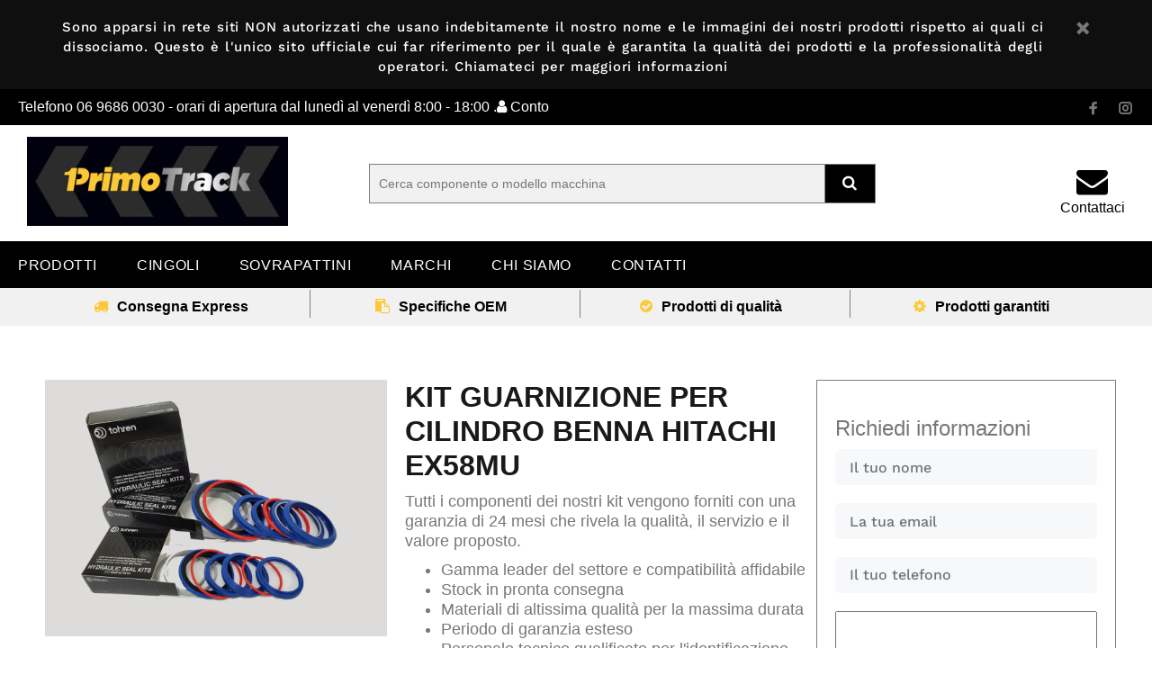

--- FILE ---
content_type: text/html; charset=utf-8
request_url: https://www.primotrack.it/products/kit-guarnizione-per-cilindro-benna-hitachi-ex58mu
body_size: 19042
content:
<!doctype html>
<!--[if IE 9]> <html class="ie9 no-js" lang="it"> <![endif]-->
<!--[if (gt IE 9)|!(IE)]><!--> <html class="no-js" lang="it"> <!--<![endif]-->
<head>
  
  <!-- Basic page needs ================================================== -->
  <meta charset="utf-8">
  <!--[if IE]><meta http-equiv="X-UA-Compatible" content="IE=edge,chrome=1"><![endif]-->
  <meta name="viewport" content="width=device-width,initial-scale=1">
  <meta name="theme-color" content="#fdc938">
  <meta name="keywords" content="Shopify Template" />
  <meta name="author" content="p-themes">
  
  <link rel="stylesheet" href="https://cdnjs.cloudflare.com/ajax/libs/font-awesome/4.7.0/css/font-awesome.min.css">
  
  <link rel="canonical" href="https://www.primotrack.it/products/kit-guarnizione-per-cilindro-benna-hitachi-ex58mu"><link rel="shortcut icon" href="//www.primotrack.it/cdn/shop/files/favicon-32x32_32x32.png?v=1653059298" type="image/png"><!-- Title and description ================================================== --><title>Kit guarnizione per Cilindro benna Hitachi EX58MU
&ndash; PrimoTrack
</title><meta name="description" content="Kit Di Guarnizioni. Tutti i componenti dei nostri kit vengono forniti con una garanzia di 24 mesi che rivela la qualità, il servizio e il valore proposto."><!-- Social meta ================================================== --><!-- /snippets/social-meta-tags.liquid -->
<meta property="og:site_name" content="PrimoTrack">
<meta property="og:url" content="https://www.primotrack.it/products/kit-guarnizione-per-cilindro-benna-hitachi-ex58mu">
<meta property="og:title" content="Kit guarnizione per Cilindro benna Hitachi EX58MU">
<meta property="og:type" content="product">
<meta property="og:description" content="Kit Di Guarnizioni. Tutti i componenti dei nostri kit vengono forniti con una garanzia di 24 mesi che rivela la qualità, il servizio e il valore proposto.">
<meta property="og:image" content="http://www.primotrack.it/cdn/shop/products/Tohren_Seal_Kits_1_33155d48-f63d-4a83-94b5-96a99d565b0a_1200x1200.jpg?v=1664895086">
<meta property="og:image:secure_url" content="https://www.primotrack.it/cdn/shop/products/Tohren_Seal_Kits_1_33155d48-f63d-4a83-94b5-96a99d565b0a_1200x1200.jpg?v=1664895086">
<meta name="twitter:card" content="summary_large_image">
<meta name="twitter:title" content="Kit guarnizione per Cilindro benna Hitachi EX58MU">
<meta name="twitter:description" content="Kit Di Guarnizioni. Tutti i componenti dei nostri kit vengono forniti con una garanzia di 24 mesi che rivela la qualità, il servizio e il valore proposto.">
<!-- Helpers ================================================== -->
  
  
  

  <!-- CSS ================================================== --><link href="https://fonts.googleapis.com/css?family=Hind:100,200,300,400,500,600,700,800,900" rel="stylesheet">
  
  <link href="//www.primotrack.it/cdn/shop/t/9/assets/bootstrap.min.css?v=58221731202380851321652781563" rel="stylesheet" type="text/css" media="all" />
  
  <link href="//www.primotrack.it/cdn/shop/t/9/assets/owl.carousel.min.css?v=106405612012531233011652781583" rel="stylesheet" type="text/css" media="all" /> <link href="//www.primotrack.it/cdn/shop/t/9/assets/theme.css?v=177948924504761589641755852636" rel="stylesheet" type="text/css" media="all" />


<script src="//www.primotrack.it/cdn/shop/t/9/assets/jquery.min.js?v=146653844047132007351652781579"></script>
  
  <script src="//www.primotrack.it/cdn/shop/t/9/assets/bootstrap.min.js?v=135618559580299884151652781564" type="text/javascript"></script> 
  
  
  
  <!-- Header hook for plugins ================================================== -->
  <script>window.performance && window.performance.mark && window.performance.mark('shopify.content_for_header.start');</script><meta name="google-site-verification" content="OnMdmsUFdO1_39f6KPisVxLcMV875eSDvS_0aY4j2Q8">
<meta id="shopify-digital-wallet" name="shopify-digital-wallet" content="/27442937965/digital_wallets/dialog">
<meta name="shopify-checkout-api-token" content="d9d6a2b963c7d65d97d1c520180d2749">
<meta id="in-context-paypal-metadata" data-shop-id="27442937965" data-venmo-supported="false" data-environment="production" data-locale="it_IT" data-paypal-v4="true" data-currency="EUR">
<link rel="alternate" type="application/json+oembed" href="https://www.primotrack.it/products/kit-guarnizione-per-cilindro-benna-hitachi-ex58mu.oembed">
<script async="async" src="/checkouts/internal/preloads.js?locale=it-IT"></script>
<script id="shopify-features" type="application/json">{"accessToken":"d9d6a2b963c7d65d97d1c520180d2749","betas":["rich-media-storefront-analytics"],"domain":"www.primotrack.it","predictiveSearch":true,"shopId":27442937965,"locale":"it"}</script>
<script>var Shopify = Shopify || {};
Shopify.shop = "primotrack.myshopify.com";
Shopify.locale = "it";
Shopify.currency = {"active":"EUR","rate":"1.0"};
Shopify.country = "IT";
Shopify.theme = {"name":"Enquire Only w\/Re-skin","id":122104021101,"schema_name":"Wokiee","schema_version":"1.6.0","theme_store_id":null,"role":"main"};
Shopify.theme.handle = "null";
Shopify.theme.style = {"id":null,"handle":null};
Shopify.cdnHost = "www.primotrack.it/cdn";
Shopify.routes = Shopify.routes || {};
Shopify.routes.root = "/";</script>
<script type="module">!function(o){(o.Shopify=o.Shopify||{}).modules=!0}(window);</script>
<script>!function(o){function n(){var o=[];function n(){o.push(Array.prototype.slice.apply(arguments))}return n.q=o,n}var t=o.Shopify=o.Shopify||{};t.loadFeatures=n(),t.autoloadFeatures=n()}(window);</script>
<script id="shop-js-analytics" type="application/json">{"pageType":"product"}</script>
<script defer="defer" async type="module" src="//www.primotrack.it/cdn/shopifycloud/shop-js/modules/v2/client.init-shop-cart-sync_dvfQaB1V.it.esm.js"></script>
<script defer="defer" async type="module" src="//www.primotrack.it/cdn/shopifycloud/shop-js/modules/v2/chunk.common_BW-OJwDu.esm.js"></script>
<script defer="defer" async type="module" src="//www.primotrack.it/cdn/shopifycloud/shop-js/modules/v2/chunk.modal_CX4jaIRf.esm.js"></script>
<script type="module">
  await import("//www.primotrack.it/cdn/shopifycloud/shop-js/modules/v2/client.init-shop-cart-sync_dvfQaB1V.it.esm.js");
await import("//www.primotrack.it/cdn/shopifycloud/shop-js/modules/v2/chunk.common_BW-OJwDu.esm.js");
await import("//www.primotrack.it/cdn/shopifycloud/shop-js/modules/v2/chunk.modal_CX4jaIRf.esm.js");

  window.Shopify.SignInWithShop?.initShopCartSync?.({"fedCMEnabled":true,"windoidEnabled":true});

</script>
<script>(function() {
  var isLoaded = false;
  function asyncLoad() {
    if (isLoaded) return;
    isLoaded = true;
    var urls = ["\/\/code.tidio.co\/bmwnsetoohhoqyrp9jpa7sbpne4scrwn.js?shop=primotrack.myshopify.com","\/\/cdn.secomapp.com\/promotionpopup\/cdn\/allshops\/primotrack\/1585575885.js?shop=primotrack.myshopify.com","https:\/\/l.getsitecontrol.com\/zwxp9257.js?shop=primotrack.myshopify.com"];
    for (var i = 0; i < urls.length; i++) {
      var s = document.createElement('script');
      s.type = 'text/javascript';
      s.async = true;
      s.src = urls[i];
      var x = document.getElementsByTagName('script')[0];
      x.parentNode.insertBefore(s, x);
    }
  };
  if(window.attachEvent) {
    window.attachEvent('onload', asyncLoad);
  } else {
    window.addEventListener('load', asyncLoad, false);
  }
})();</script>
<script id="__st">var __st={"a":27442937965,"offset":3600,"reqid":"16d00871-2568-40a1-9b5d-e198b0784edd-1769380263","pageurl":"www.primotrack.it\/products\/kit-guarnizione-per-cilindro-benna-hitachi-ex58mu","u":"a20fed1cf953","p":"product","rtyp":"product","rid":6893447512173};</script>
<script>window.ShopifyPaypalV4VisibilityTracking = true;</script>
<script id="captcha-bootstrap">!function(){'use strict';const t='contact',e='account',n='new_comment',o=[[t,t],['blogs',n],['comments',n],[t,'customer']],c=[[e,'customer_login'],[e,'guest_login'],[e,'recover_customer_password'],[e,'create_customer']],r=t=>t.map((([t,e])=>`form[action*='/${t}']:not([data-nocaptcha='true']) input[name='form_type'][value='${e}']`)).join(','),a=t=>()=>t?[...document.querySelectorAll(t)].map((t=>t.form)):[];function s(){const t=[...o],e=r(t);return a(e)}const i='password',u='form_key',d=['recaptcha-v3-token','g-recaptcha-response','h-captcha-response',i],f=()=>{try{return window.sessionStorage}catch{return}},m='__shopify_v',_=t=>t.elements[u];function p(t,e,n=!1){try{const o=window.sessionStorage,c=JSON.parse(o.getItem(e)),{data:r}=function(t){const{data:e,action:n}=t;return t[m]||n?{data:e,action:n}:{data:t,action:n}}(c);for(const[e,n]of Object.entries(r))t.elements[e]&&(t.elements[e].value=n);n&&o.removeItem(e)}catch(o){console.error('form repopulation failed',{error:o})}}const l='form_type',E='cptcha';function T(t){t.dataset[E]=!0}const w=window,h=w.document,L='Shopify',v='ce_forms',y='captcha';let A=!1;((t,e)=>{const n=(g='f06e6c50-85a8-45c8-87d0-21a2b65856fe',I='https://cdn.shopify.com/shopifycloud/storefront-forms-hcaptcha/ce_storefront_forms_captcha_hcaptcha.v1.5.2.iife.js',D={infoText:'Protetto da hCaptcha',privacyText:'Privacy',termsText:'Termini'},(t,e,n)=>{const o=w[L][v],c=o.bindForm;if(c)return c(t,g,e,D).then(n);var r;o.q.push([[t,g,e,D],n]),r=I,A||(h.body.append(Object.assign(h.createElement('script'),{id:'captcha-provider',async:!0,src:r})),A=!0)});var g,I,D;w[L]=w[L]||{},w[L][v]=w[L][v]||{},w[L][v].q=[],w[L][y]=w[L][y]||{},w[L][y].protect=function(t,e){n(t,void 0,e),T(t)},Object.freeze(w[L][y]),function(t,e,n,w,h,L){const[v,y,A,g]=function(t,e,n){const i=e?o:[],u=t?c:[],d=[...i,...u],f=r(d),m=r(i),_=r(d.filter((([t,e])=>n.includes(e))));return[a(f),a(m),a(_),s()]}(w,h,L),I=t=>{const e=t.target;return e instanceof HTMLFormElement?e:e&&e.form},D=t=>v().includes(t);t.addEventListener('submit',(t=>{const e=I(t);if(!e)return;const n=D(e)&&!e.dataset.hcaptchaBound&&!e.dataset.recaptchaBound,o=_(e),c=g().includes(e)&&(!o||!o.value);(n||c)&&t.preventDefault(),c&&!n&&(function(t){try{if(!f())return;!function(t){const e=f();if(!e)return;const n=_(t);if(!n)return;const o=n.value;o&&e.removeItem(o)}(t);const e=Array.from(Array(32),(()=>Math.random().toString(36)[2])).join('');!function(t,e){_(t)||t.append(Object.assign(document.createElement('input'),{type:'hidden',name:u})),t.elements[u].value=e}(t,e),function(t,e){const n=f();if(!n)return;const o=[...t.querySelectorAll(`input[type='${i}']`)].map((({name:t})=>t)),c=[...d,...o],r={};for(const[a,s]of new FormData(t).entries())c.includes(a)||(r[a]=s);n.setItem(e,JSON.stringify({[m]:1,action:t.action,data:r}))}(t,e)}catch(e){console.error('failed to persist form',e)}}(e),e.submit())}));const S=(t,e)=>{t&&!t.dataset[E]&&(n(t,e.some((e=>e===t))),T(t))};for(const o of['focusin','change'])t.addEventListener(o,(t=>{const e=I(t);D(e)&&S(e,y())}));const B=e.get('form_key'),M=e.get(l),P=B&&M;t.addEventListener('DOMContentLoaded',(()=>{const t=y();if(P)for(const e of t)e.elements[l].value===M&&p(e,B);[...new Set([...A(),...v().filter((t=>'true'===t.dataset.shopifyCaptcha))])].forEach((e=>S(e,t)))}))}(h,new URLSearchParams(w.location.search),n,t,e,['guest_login'])})(!0,!0)}();</script>
<script integrity="sha256-4kQ18oKyAcykRKYeNunJcIwy7WH5gtpwJnB7kiuLZ1E=" data-source-attribution="shopify.loadfeatures" defer="defer" src="//www.primotrack.it/cdn/shopifycloud/storefront/assets/storefront/load_feature-a0a9edcb.js" crossorigin="anonymous"></script>
<script data-source-attribution="shopify.dynamic_checkout.dynamic.init">var Shopify=Shopify||{};Shopify.PaymentButton=Shopify.PaymentButton||{isStorefrontPortableWallets:!0,init:function(){window.Shopify.PaymentButton.init=function(){};var t=document.createElement("script");t.src="https://www.primotrack.it/cdn/shopifycloud/portable-wallets/latest/portable-wallets.it.js",t.type="module",document.head.appendChild(t)}};
</script>
<script data-source-attribution="shopify.dynamic_checkout.buyer_consent">
  function portableWalletsHideBuyerConsent(e){var t=document.getElementById("shopify-buyer-consent"),n=document.getElementById("shopify-subscription-policy-button");t&&n&&(t.classList.add("hidden"),t.setAttribute("aria-hidden","true"),n.removeEventListener("click",e))}function portableWalletsShowBuyerConsent(e){var t=document.getElementById("shopify-buyer-consent"),n=document.getElementById("shopify-subscription-policy-button");t&&n&&(t.classList.remove("hidden"),t.removeAttribute("aria-hidden"),n.addEventListener("click",e))}window.Shopify?.PaymentButton&&(window.Shopify.PaymentButton.hideBuyerConsent=portableWalletsHideBuyerConsent,window.Shopify.PaymentButton.showBuyerConsent=portableWalletsShowBuyerConsent);
</script>
<script data-source-attribution="shopify.dynamic_checkout.cart.bootstrap">document.addEventListener("DOMContentLoaded",(function(){function t(){return document.querySelector("shopify-accelerated-checkout-cart, shopify-accelerated-checkout")}if(t())Shopify.PaymentButton.init();else{new MutationObserver((function(e,n){t()&&(Shopify.PaymentButton.init(),n.disconnect())})).observe(document.body,{childList:!0,subtree:!0})}}));
</script>
<link id="shopify-accelerated-checkout-styles" rel="stylesheet" media="screen" href="https://www.primotrack.it/cdn/shopifycloud/portable-wallets/latest/accelerated-checkout-backwards-compat.css" crossorigin="anonymous">
<style id="shopify-accelerated-checkout-cart">
        #shopify-buyer-consent {
  margin-top: 1em;
  display: inline-block;
  width: 100%;
}

#shopify-buyer-consent.hidden {
  display: none;
}

#shopify-subscription-policy-button {
  background: none;
  border: none;
  padding: 0;
  text-decoration: underline;
  font-size: inherit;
  cursor: pointer;
}

#shopify-subscription-policy-button::before {
  box-shadow: none;
}

      </style>
<link rel="stylesheet" media="screen" href="//www.primotrack.it/cdn/shop/t/9/compiled_assets/styles.css?v=2680">
<script id="sections-script" data-sections="promo-fixed" defer="defer" src="//www.primotrack.it/cdn/shop/t/9/compiled_assets/scripts.js?v=2680"></script>
<script>window.performance && window.performance.mark && window.performance.mark('shopify.content_for_header.end');</script>
  <!-- /Header hook for plugins ================================================== --><style>
    [data-rating="0.0"]{
      display:none !important;
    }
  </style><!-- Global site tag (gtag.js) - Google Ads: 670249054 -->
<script async src="https://www.googletagmanager.com/gtag/js?id=AW-670249054"></script>
<script>
  window.dataLayer = window.dataLayer || [];
  function gtag(){dataLayer.push(arguments);}
  gtag('js', new Date());

  gtag('config', 'AW-670249054');
</script>

<link rel="stylesheet" href="//www.primotrack.it/cdn/shop/t/9/assets/sca-pp.css?v=26248894406678077071652781591">
 <script>
  
	SCAPPLive = {};
  
  SCAPPShop = {};
    
  </script>
<script src="//www.primotrack.it/cdn/shop/t/9/assets/sca-pp-initial.js?v=153955355795666339561652781591" type="text/javascript"></script>
   
<!-- BEGIN app block: shopify://apps/consentmo-gdpr/blocks/gdpr_cookie_consent/4fbe573f-a377-4fea-9801-3ee0858cae41 -->


<!-- END app block --><script src="https://cdn.shopify.com/extensions/019be9e8-7389-72d2-90ad-753cce315171/consentmo-gdpr-595/assets/consentmo_cookie_consent.js" type="text/javascript" defer="defer"></script>
<link href="https://monorail-edge.shopifysvc.com" rel="dns-prefetch">
<script>(function(){if ("sendBeacon" in navigator && "performance" in window) {try {var session_token_from_headers = performance.getEntriesByType('navigation')[0].serverTiming.find(x => x.name == '_s').description;} catch {var session_token_from_headers = undefined;}var session_cookie_matches = document.cookie.match(/_shopify_s=([^;]*)/);var session_token_from_cookie = session_cookie_matches && session_cookie_matches.length === 2 ? session_cookie_matches[1] : "";var session_token = session_token_from_headers || session_token_from_cookie || "";function handle_abandonment_event(e) {var entries = performance.getEntries().filter(function(entry) {return /monorail-edge.shopifysvc.com/.test(entry.name);});if (!window.abandonment_tracked && entries.length === 0) {window.abandonment_tracked = true;var currentMs = Date.now();var navigation_start = performance.timing.navigationStart;var payload = {shop_id: 27442937965,url: window.location.href,navigation_start,duration: currentMs - navigation_start,session_token,page_type: "product"};window.navigator.sendBeacon("https://monorail-edge.shopifysvc.com/v1/produce", JSON.stringify({schema_id: "online_store_buyer_site_abandonment/1.1",payload: payload,metadata: {event_created_at_ms: currentMs,event_sent_at_ms: currentMs}}));}}window.addEventListener('pagehide', handle_abandonment_event);}}());</script>
<script id="web-pixels-manager-setup">(function e(e,d,r,n,o){if(void 0===o&&(o={}),!Boolean(null===(a=null===(i=window.Shopify)||void 0===i?void 0:i.analytics)||void 0===a?void 0:a.replayQueue)){var i,a;window.Shopify=window.Shopify||{};var t=window.Shopify;t.analytics=t.analytics||{};var s=t.analytics;s.replayQueue=[],s.publish=function(e,d,r){return s.replayQueue.push([e,d,r]),!0};try{self.performance.mark("wpm:start")}catch(e){}var l=function(){var e={modern:/Edge?\/(1{2}[4-9]|1[2-9]\d|[2-9]\d{2}|\d{4,})\.\d+(\.\d+|)|Firefox\/(1{2}[4-9]|1[2-9]\d|[2-9]\d{2}|\d{4,})\.\d+(\.\d+|)|Chrom(ium|e)\/(9{2}|\d{3,})\.\d+(\.\d+|)|(Maci|X1{2}).+ Version\/(15\.\d+|(1[6-9]|[2-9]\d|\d{3,})\.\d+)([,.]\d+|)( \(\w+\)|)( Mobile\/\w+|) Safari\/|Chrome.+OPR\/(9{2}|\d{3,})\.\d+\.\d+|(CPU[ +]OS|iPhone[ +]OS|CPU[ +]iPhone|CPU IPhone OS|CPU iPad OS)[ +]+(15[._]\d+|(1[6-9]|[2-9]\d|\d{3,})[._]\d+)([._]\d+|)|Android:?[ /-](13[3-9]|1[4-9]\d|[2-9]\d{2}|\d{4,})(\.\d+|)(\.\d+|)|Android.+Firefox\/(13[5-9]|1[4-9]\d|[2-9]\d{2}|\d{4,})\.\d+(\.\d+|)|Android.+Chrom(ium|e)\/(13[3-9]|1[4-9]\d|[2-9]\d{2}|\d{4,})\.\d+(\.\d+|)|SamsungBrowser\/([2-9]\d|\d{3,})\.\d+/,legacy:/Edge?\/(1[6-9]|[2-9]\d|\d{3,})\.\d+(\.\d+|)|Firefox\/(5[4-9]|[6-9]\d|\d{3,})\.\d+(\.\d+|)|Chrom(ium|e)\/(5[1-9]|[6-9]\d|\d{3,})\.\d+(\.\d+|)([\d.]+$|.*Safari\/(?![\d.]+ Edge\/[\d.]+$))|(Maci|X1{2}).+ Version\/(10\.\d+|(1[1-9]|[2-9]\d|\d{3,})\.\d+)([,.]\d+|)( \(\w+\)|)( Mobile\/\w+|) Safari\/|Chrome.+OPR\/(3[89]|[4-9]\d|\d{3,})\.\d+\.\d+|(CPU[ +]OS|iPhone[ +]OS|CPU[ +]iPhone|CPU IPhone OS|CPU iPad OS)[ +]+(10[._]\d+|(1[1-9]|[2-9]\d|\d{3,})[._]\d+)([._]\d+|)|Android:?[ /-](13[3-9]|1[4-9]\d|[2-9]\d{2}|\d{4,})(\.\d+|)(\.\d+|)|Mobile Safari.+OPR\/([89]\d|\d{3,})\.\d+\.\d+|Android.+Firefox\/(13[5-9]|1[4-9]\d|[2-9]\d{2}|\d{4,})\.\d+(\.\d+|)|Android.+Chrom(ium|e)\/(13[3-9]|1[4-9]\d|[2-9]\d{2}|\d{4,})\.\d+(\.\d+|)|Android.+(UC? ?Browser|UCWEB|U3)[ /]?(15\.([5-9]|\d{2,})|(1[6-9]|[2-9]\d|\d{3,})\.\d+)\.\d+|SamsungBrowser\/(5\.\d+|([6-9]|\d{2,})\.\d+)|Android.+MQ{2}Browser\/(14(\.(9|\d{2,})|)|(1[5-9]|[2-9]\d|\d{3,})(\.\d+|))(\.\d+|)|K[Aa][Ii]OS\/(3\.\d+|([4-9]|\d{2,})\.\d+)(\.\d+|)/},d=e.modern,r=e.legacy,n=navigator.userAgent;return n.match(d)?"modern":n.match(r)?"legacy":"unknown"}(),u="modern"===l?"modern":"legacy",c=(null!=n?n:{modern:"",legacy:""})[u],f=function(e){return[e.baseUrl,"/wpm","/b",e.hashVersion,"modern"===e.buildTarget?"m":"l",".js"].join("")}({baseUrl:d,hashVersion:r,buildTarget:u}),m=function(e){var d=e.version,r=e.bundleTarget,n=e.surface,o=e.pageUrl,i=e.monorailEndpoint;return{emit:function(e){var a=e.status,t=e.errorMsg,s=(new Date).getTime(),l=JSON.stringify({metadata:{event_sent_at_ms:s},events:[{schema_id:"web_pixels_manager_load/3.1",payload:{version:d,bundle_target:r,page_url:o,status:a,surface:n,error_msg:t},metadata:{event_created_at_ms:s}}]});if(!i)return console&&console.warn&&console.warn("[Web Pixels Manager] No Monorail endpoint provided, skipping logging."),!1;try{return self.navigator.sendBeacon.bind(self.navigator)(i,l)}catch(e){}var u=new XMLHttpRequest;try{return u.open("POST",i,!0),u.setRequestHeader("Content-Type","text/plain"),u.send(l),!0}catch(e){return console&&console.warn&&console.warn("[Web Pixels Manager] Got an unhandled error while logging to Monorail."),!1}}}}({version:r,bundleTarget:l,surface:e.surface,pageUrl:self.location.href,monorailEndpoint:e.monorailEndpoint});try{o.browserTarget=l,function(e){var d=e.src,r=e.async,n=void 0===r||r,o=e.onload,i=e.onerror,a=e.sri,t=e.scriptDataAttributes,s=void 0===t?{}:t,l=document.createElement("script"),u=document.querySelector("head"),c=document.querySelector("body");if(l.async=n,l.src=d,a&&(l.integrity=a,l.crossOrigin="anonymous"),s)for(var f in s)if(Object.prototype.hasOwnProperty.call(s,f))try{l.dataset[f]=s[f]}catch(e){}if(o&&l.addEventListener("load",o),i&&l.addEventListener("error",i),u)u.appendChild(l);else{if(!c)throw new Error("Did not find a head or body element to append the script");c.appendChild(l)}}({src:f,async:!0,onload:function(){if(!function(){var e,d;return Boolean(null===(d=null===(e=window.Shopify)||void 0===e?void 0:e.analytics)||void 0===d?void 0:d.initialized)}()){var d=window.webPixelsManager.init(e)||void 0;if(d){var r=window.Shopify.analytics;r.replayQueue.forEach((function(e){var r=e[0],n=e[1],o=e[2];d.publishCustomEvent(r,n,o)})),r.replayQueue=[],r.publish=d.publishCustomEvent,r.visitor=d.visitor,r.initialized=!0}}},onerror:function(){return m.emit({status:"failed",errorMsg:"".concat(f," has failed to load")})},sri:function(e){var d=/^sha384-[A-Za-z0-9+/=]+$/;return"string"==typeof e&&d.test(e)}(c)?c:"",scriptDataAttributes:o}),m.emit({status:"loading"})}catch(e){m.emit({status:"failed",errorMsg:(null==e?void 0:e.message)||"Unknown error"})}}})({shopId: 27442937965,storefrontBaseUrl: "https://www.primotrack.it",extensionsBaseUrl: "https://extensions.shopifycdn.com/cdn/shopifycloud/web-pixels-manager",monorailEndpoint: "https://monorail-edge.shopifysvc.com/unstable/produce_batch",surface: "storefront-renderer",enabledBetaFlags: ["2dca8a86"],webPixelsConfigList: [{"id":"1070793034","configuration":"{\"config\":\"{\\\"google_tag_ids\\\":[\\\"GT-573C4T5\\\"],\\\"target_country\\\":\\\"IT\\\",\\\"gtag_events\\\":[{\\\"type\\\":\\\"view_item\\\",\\\"action_label\\\":\\\"MC-Q70MXM5Q3J\\\"},{\\\"type\\\":\\\"purchase\\\",\\\"action_label\\\":\\\"MC-Q70MXM5Q3J\\\"},{\\\"type\\\":\\\"page_view\\\",\\\"action_label\\\":\\\"MC-Q70MXM5Q3J\\\"}],\\\"enable_monitoring_mode\\\":false}\"}","eventPayloadVersion":"v1","runtimeContext":"OPEN","scriptVersion":"b2a88bafab3e21179ed38636efcd8a93","type":"APP","apiClientId":1780363,"privacyPurposes":[],"dataSharingAdjustments":{"protectedCustomerApprovalScopes":["read_customer_address","read_customer_email","read_customer_name","read_customer_personal_data","read_customer_phone"]}},{"id":"152731978","eventPayloadVersion":"v1","runtimeContext":"LAX","scriptVersion":"1","type":"CUSTOM","privacyPurposes":["MARKETING"],"name":"Meta pixel (migrated)"},{"id":"181764426","eventPayloadVersion":"v1","runtimeContext":"LAX","scriptVersion":"1","type":"CUSTOM","privacyPurposes":["ANALYTICS"],"name":"Google Analytics tag (migrated)"},{"id":"shopify-app-pixel","configuration":"{}","eventPayloadVersion":"v1","runtimeContext":"STRICT","scriptVersion":"0450","apiClientId":"shopify-pixel","type":"APP","privacyPurposes":["ANALYTICS","MARKETING"]},{"id":"shopify-custom-pixel","eventPayloadVersion":"v1","runtimeContext":"LAX","scriptVersion":"0450","apiClientId":"shopify-pixel","type":"CUSTOM","privacyPurposes":["ANALYTICS","MARKETING"]}],isMerchantRequest: false,initData: {"shop":{"name":"PrimoTrack","paymentSettings":{"currencyCode":"EUR"},"myshopifyDomain":"primotrack.myshopify.com","countryCode":"IT","storefrontUrl":"https:\/\/www.primotrack.it"},"customer":null,"cart":null,"checkout":null,"productVariants":[{"price":{"amount":0.0,"currencyCode":"EUR"},"product":{"title":"Kit guarnizione per Cilindro benna Hitachi EX58MU","vendor":"PrimoTrack","id":"6893447512173","untranslatedTitle":"Kit guarnizione per Cilindro benna Hitachi EX58MU","url":"\/products\/kit-guarnizione-per-cilindro-benna-hitachi-ex58mu","type":"Kit Di Guarnizioni"},"id":"40337382375533","image":{"src":"\/\/www.primotrack.it\/cdn\/shop\/products\/Tohren_Seal_Kits_1_33155d48-f63d-4a83-94b5-96a99d565b0a.jpg?v=1664895086"},"sku":"","title":"Default Title","untranslatedTitle":"Default Title"}],"purchasingCompany":null},},"https://www.primotrack.it/cdn","fcfee988w5aeb613cpc8e4bc33m6693e112",{"modern":"","legacy":""},{"shopId":"27442937965","storefrontBaseUrl":"https:\/\/www.primotrack.it","extensionBaseUrl":"https:\/\/extensions.shopifycdn.com\/cdn\/shopifycloud\/web-pixels-manager","surface":"storefront-renderer","enabledBetaFlags":"[\"2dca8a86\"]","isMerchantRequest":"false","hashVersion":"fcfee988w5aeb613cpc8e4bc33m6693e112","publish":"custom","events":"[[\"page_viewed\",{}],[\"product_viewed\",{\"productVariant\":{\"price\":{\"amount\":0.0,\"currencyCode\":\"EUR\"},\"product\":{\"title\":\"Kit guarnizione per Cilindro benna Hitachi EX58MU\",\"vendor\":\"PrimoTrack\",\"id\":\"6893447512173\",\"untranslatedTitle\":\"Kit guarnizione per Cilindro benna Hitachi EX58MU\",\"url\":\"\/products\/kit-guarnizione-per-cilindro-benna-hitachi-ex58mu\",\"type\":\"Kit Di Guarnizioni\"},\"id\":\"40337382375533\",\"image\":{\"src\":\"\/\/www.primotrack.it\/cdn\/shop\/products\/Tohren_Seal_Kits_1_33155d48-f63d-4a83-94b5-96a99d565b0a.jpg?v=1664895086\"},\"sku\":\"\",\"title\":\"Default Title\",\"untranslatedTitle\":\"Default Title\"}}]]"});</script><script>
  window.ShopifyAnalytics = window.ShopifyAnalytics || {};
  window.ShopifyAnalytics.meta = window.ShopifyAnalytics.meta || {};
  window.ShopifyAnalytics.meta.currency = 'EUR';
  var meta = {"product":{"id":6893447512173,"gid":"gid:\/\/shopify\/Product\/6893447512173","vendor":"PrimoTrack","type":"Kit Di Guarnizioni","handle":"kit-guarnizione-per-cilindro-benna-hitachi-ex58mu","variants":[{"id":40337382375533,"price":0,"name":"Kit guarnizione per Cilindro benna Hitachi EX58MU","public_title":null,"sku":""}],"remote":false},"page":{"pageType":"product","resourceType":"product","resourceId":6893447512173,"requestId":"16d00871-2568-40a1-9b5d-e198b0784edd-1769380263"}};
  for (var attr in meta) {
    window.ShopifyAnalytics.meta[attr] = meta[attr];
  }
</script>
<script class="analytics">
  (function () {
    var customDocumentWrite = function(content) {
      var jquery = null;

      if (window.jQuery) {
        jquery = window.jQuery;
      } else if (window.Checkout && window.Checkout.$) {
        jquery = window.Checkout.$;
      }

      if (jquery) {
        jquery('body').append(content);
      }
    };

    var hasLoggedConversion = function(token) {
      if (token) {
        return document.cookie.indexOf('loggedConversion=' + token) !== -1;
      }
      return false;
    }

    var setCookieIfConversion = function(token) {
      if (token) {
        var twoMonthsFromNow = new Date(Date.now());
        twoMonthsFromNow.setMonth(twoMonthsFromNow.getMonth() + 2);

        document.cookie = 'loggedConversion=' + token + '; expires=' + twoMonthsFromNow;
      }
    }

    var trekkie = window.ShopifyAnalytics.lib = window.trekkie = window.trekkie || [];
    if (trekkie.integrations) {
      return;
    }
    trekkie.methods = [
      'identify',
      'page',
      'ready',
      'track',
      'trackForm',
      'trackLink'
    ];
    trekkie.factory = function(method) {
      return function() {
        var args = Array.prototype.slice.call(arguments);
        args.unshift(method);
        trekkie.push(args);
        return trekkie;
      };
    };
    for (var i = 0; i < trekkie.methods.length; i++) {
      var key = trekkie.methods[i];
      trekkie[key] = trekkie.factory(key);
    }
    trekkie.load = function(config) {
      trekkie.config = config || {};
      trekkie.config.initialDocumentCookie = document.cookie;
      var first = document.getElementsByTagName('script')[0];
      var script = document.createElement('script');
      script.type = 'text/javascript';
      script.onerror = function(e) {
        var scriptFallback = document.createElement('script');
        scriptFallback.type = 'text/javascript';
        scriptFallback.onerror = function(error) {
                var Monorail = {
      produce: function produce(monorailDomain, schemaId, payload) {
        var currentMs = new Date().getTime();
        var event = {
          schema_id: schemaId,
          payload: payload,
          metadata: {
            event_created_at_ms: currentMs,
            event_sent_at_ms: currentMs
          }
        };
        return Monorail.sendRequest("https://" + monorailDomain + "/v1/produce", JSON.stringify(event));
      },
      sendRequest: function sendRequest(endpointUrl, payload) {
        // Try the sendBeacon API
        if (window && window.navigator && typeof window.navigator.sendBeacon === 'function' && typeof window.Blob === 'function' && !Monorail.isIos12()) {
          var blobData = new window.Blob([payload], {
            type: 'text/plain'
          });

          if (window.navigator.sendBeacon(endpointUrl, blobData)) {
            return true;
          } // sendBeacon was not successful

        } // XHR beacon

        var xhr = new XMLHttpRequest();

        try {
          xhr.open('POST', endpointUrl);
          xhr.setRequestHeader('Content-Type', 'text/plain');
          xhr.send(payload);
        } catch (e) {
          console.log(e);
        }

        return false;
      },
      isIos12: function isIos12() {
        return window.navigator.userAgent.lastIndexOf('iPhone; CPU iPhone OS 12_') !== -1 || window.navigator.userAgent.lastIndexOf('iPad; CPU OS 12_') !== -1;
      }
    };
    Monorail.produce('monorail-edge.shopifysvc.com',
      'trekkie_storefront_load_errors/1.1',
      {shop_id: 27442937965,
      theme_id: 122104021101,
      app_name: "storefront",
      context_url: window.location.href,
      source_url: "//www.primotrack.it/cdn/s/trekkie.storefront.8d95595f799fbf7e1d32231b9a28fd43b70c67d3.min.js"});

        };
        scriptFallback.async = true;
        scriptFallback.src = '//www.primotrack.it/cdn/s/trekkie.storefront.8d95595f799fbf7e1d32231b9a28fd43b70c67d3.min.js';
        first.parentNode.insertBefore(scriptFallback, first);
      };
      script.async = true;
      script.src = '//www.primotrack.it/cdn/s/trekkie.storefront.8d95595f799fbf7e1d32231b9a28fd43b70c67d3.min.js';
      first.parentNode.insertBefore(script, first);
    };
    trekkie.load(
      {"Trekkie":{"appName":"storefront","development":false,"defaultAttributes":{"shopId":27442937965,"isMerchantRequest":null,"themeId":122104021101,"themeCityHash":"8171719979223350630","contentLanguage":"it","currency":"EUR","eventMetadataId":"75f4094e-d376-41e3-a217-617bd458078c"},"isServerSideCookieWritingEnabled":true,"monorailRegion":"shop_domain","enabledBetaFlags":["65f19447"]},"Session Attribution":{},"S2S":{"facebookCapiEnabled":false,"source":"trekkie-storefront-renderer","apiClientId":580111}}
    );

    var loaded = false;
    trekkie.ready(function() {
      if (loaded) return;
      loaded = true;

      window.ShopifyAnalytics.lib = window.trekkie;

      var originalDocumentWrite = document.write;
      document.write = customDocumentWrite;
      try { window.ShopifyAnalytics.merchantGoogleAnalytics.call(this); } catch(error) {};
      document.write = originalDocumentWrite;

      window.ShopifyAnalytics.lib.page(null,{"pageType":"product","resourceType":"product","resourceId":6893447512173,"requestId":"16d00871-2568-40a1-9b5d-e198b0784edd-1769380263","shopifyEmitted":true});

      var match = window.location.pathname.match(/checkouts\/(.+)\/(thank_you|post_purchase)/)
      var token = match? match[1]: undefined;
      if (!hasLoggedConversion(token)) {
        setCookieIfConversion(token);
        window.ShopifyAnalytics.lib.track("Viewed Product",{"currency":"EUR","variantId":40337382375533,"productId":6893447512173,"productGid":"gid:\/\/shopify\/Product\/6893447512173","name":"Kit guarnizione per Cilindro benna Hitachi EX58MU","price":"0.00","sku":"","brand":"PrimoTrack","variant":null,"category":"Kit Di Guarnizioni","nonInteraction":true,"remote":false},undefined,undefined,{"shopifyEmitted":true});
      window.ShopifyAnalytics.lib.track("monorail:\/\/trekkie_storefront_viewed_product\/1.1",{"currency":"EUR","variantId":40337382375533,"productId":6893447512173,"productGid":"gid:\/\/shopify\/Product\/6893447512173","name":"Kit guarnizione per Cilindro benna Hitachi EX58MU","price":"0.00","sku":"","brand":"PrimoTrack","variant":null,"category":"Kit Di Guarnizioni","nonInteraction":true,"remote":false,"referer":"https:\/\/www.primotrack.it\/products\/kit-guarnizione-per-cilindro-benna-hitachi-ex58mu"});
      }
    });


        var eventsListenerScript = document.createElement('script');
        eventsListenerScript.async = true;
        eventsListenerScript.src = "//www.primotrack.it/cdn/shopifycloud/storefront/assets/shop_events_listener-3da45d37.js";
        document.getElementsByTagName('head')[0].appendChild(eventsListenerScript);

})();</script>
  <script>
  if (!window.ga || (window.ga && typeof window.ga !== 'function')) {
    window.ga = function ga() {
      (window.ga.q = window.ga.q || []).push(arguments);
      if (window.Shopify && window.Shopify.analytics && typeof window.Shopify.analytics.publish === 'function') {
        window.Shopify.analytics.publish("ga_stub_called", {}, {sendTo: "google_osp_migration"});
      }
      console.error("Shopify's Google Analytics stub called with:", Array.from(arguments), "\nSee https://help.shopify.com/manual/promoting-marketing/pixels/pixel-migration#google for more information.");
    };
    if (window.Shopify && window.Shopify.analytics && typeof window.Shopify.analytics.publish === 'function') {
      window.Shopify.analytics.publish("ga_stub_initialized", {}, {sendTo: "google_osp_migration"});
    }
  }
</script>
<script
  defer
  src="https://www.primotrack.it/cdn/shopifycloud/perf-kit/shopify-perf-kit-3.0.4.min.js"
  data-application="storefront-renderer"
  data-shop-id="27442937965"
  data-render-region="gcp-us-east1"
  data-page-type="product"
  data-theme-instance-id="122104021101"
  data-theme-name="Wokiee"
  data-theme-version="1.6.0"
  data-monorail-region="shop_domain"
  data-resource-timing-sampling-rate="10"
  data-shs="true"
  data-shs-beacon="true"
  data-shs-export-with-fetch="true"
  data-shs-logs-sample-rate="1"
  data-shs-beacon-endpoint="https://www.primotrack.it/api/collect"
></script>
</head>
<body class="pageproduct" ><div id="shopify-section-show-helper" class="shopify-section"></div><div id="loader-wrapper">
  <div id="loader">
    <div class="dot"></div>
    <div class="dot"></div>
    <div class="dot"></div>
    <div class="dot"></div>
    <div class="dot"></div>
    <div class="dot"></div>
    <div class="dot"></div>
  </div>
</div><div id="shopify-section-header-template" class="shopify-section"><nav class="panel-menu mobile-main-menu">
  <ul><li>
      <a href="#">Prodotti</a><ul><li>
          <a href="/pages/cingoli-in-gomma">Cingoli in gomma</a></li><li>
          <a href="/pages/terratrack-plus">Cingoli in gomma TerraTrack Plus</a></li><li>
          <a href="/pages/sovrapattini">Sovrapattini e sopra-suole</a></li><li>
          <a href="/pages/roadliner">Pattini Roadliner</a></li><li>
          <a href="/pages/sovrapattini-in-gomma-clip-on">Sovrapattini in gomma Clip-On</a></li><li>
          <a href="/pages/sovrapattini-bullonabili">Sovrapattini Bullonabili</a></li><li>
          <a href="/pages/sovrapattini-per-frese">Sovrapattini per Frese</a></li><li>
          <a href="/pages/denti-per-frese">Denti per Frese</a></li><li>
          <a href="/pages/motori-di-traslazione">Motoriduttori</a></li><li>
          <a href="/pages/componenti-sottocarro">Componenti sottocarro</a></li><li>
          <a href="/pages/pompe-idrauliche">Pompe idrauliche</a></li><li>
          <a href="/pages/motore-di-rotazione-e-ralla">Motori di rotazione e ralle</a></li><li>
          <a href="/pages/kit-di-guarnizioni-idrauliche">Kit di guarnizioni idrauliche</a></li></ul></li><li>
      <a href="/pages/cingoli-in-gomma">Cingoli</a><ul><li>
          <a href="/pages/cingoli-in-gomma">I cingoli in gomma PrimoTrack</a></li><li>
          <a href="/pages/qtrack">Cingoli in gomma QTrack</a></li><li>
          <a href="/pages/terratrack-plus">Cingoli in gomma TerraTrack Plus</a></li><li>
          <a href="/pages/cingoli-per-minipala">Cingoli per minipala</a></li><li>
          <a href="/pages/misure-del-cingolo">Misure dei Cingoli in gomma</a></li></ul></li><li>
      <a href="/pages/sovrapattini">Sovrapattini</a><ul><li>
          <a href="/pages/sovrapattini">I nostri Sovrapattini</a></li><li>
          <a href="/pages/roadliner">Roadliner</a></li><li>
          <a href="/pages/sovrapattini-in-gomma-clip-on">Sovrapattini Clip-on</a></li><li>
          <a href="/pages/sovrapattini-bullonabili">Sovrapattini Bullonabili</a></li><li>
          <a href="/pages/sovrapattini-per-frese">Sovrapattini per Frese</a></li></ul></li><li>
      <a href="/pages/marchi-1">Marchi</a></li><li>
      <a href="/pages/chi-siamo">Chi siamo</a></li><li>
      <a href="/pages/contatti">Contatti</a></li></ul>
</nav><header class="desctop-menu-large small-header tt-hover-03"><!-- tt-top-panel -->
<div class="tt-top-panel">
  <div class="container">
    <div class="tt-row" style="padding-top:19px;min-height:10px;">
      <div class="tt-description" style="font-size:15px;line-height:22px;font-weight:300;">
        Sono apparsi in rete siti NON autorizzati che usano indebitamente il nostro nome e le immagini dei nostri prodotti rispetto ai quali ci dissociamo. 
Questo è l'unico sito ufficiale cui far riferimento per il quale è garantita la qualità dei prodotti e la professionalità degli operatori. Chiamateci per maggiori informazioni
      </div>
      
      <button class="tt-btn-close" style="top:0px;"></button>
      
    </div>
  </div>
</div><div class="tt-color-scheme-01">
  <div class="container-fluid">
    <div class="tt-header-row tt-top-row">
      <div class="tt-col-left">
        Telefono 06 9686 0030 - orari di apertura dal lunedì al venerdì 8:00 - 18:00 .
      </div>
       <div class="tt-col-right">
        
        <a href="/account/login"><i class="fa fa-user"></i> Conto</a>
        
      </div><div class="tt-col-right ml-auto">
        <ul class="tt-social-icon"><li><a class="icon-g-64" target="_blank" href="https://www.facebook.com/primotracksrl"></a></li><li><a class="icon-g-67" target="_blank" href="https://www.instagram.com/primo_track/"></a></li></ul>
      </div></div>
  </div>
</div><!-- tt-mobile-header -->
<div class="tt-mobile-header">
  <div class="container-fluid">
    <div class="tt-header-row">
      <div class="col-xs-2 cust_mobile-menu">
      <div class="tt-mobile-parent-menu">
        <div class="tt-menu-toggle mainmenumob-js">
          <svg version="1.1" id="Layer_1" xmlns="http://www.w3.org/2000/svg" xmlns:xlink="http://www.w3.org/1999/xlink" x="0px" y="0px"
     viewBox="0 0 22 22" style="enable-background:new 0 0 22 22;" xml:space="preserve">
  <g>
    <path d="M1.8,6.1C1.6,6,1.6,5.8,1.6,5.7c0-0.2,0.1-0.3,0.2-0.4C1.9,5.1,2,5,2.2,5h17.5c0.2,0,0.3,0.1,0.4,0.2
             c0.1,0.1,0.2,0.3,0.2,0.4c0,0.2-0.1,0.3-0.2,0.4c-0.1,0.1-0.3,0.2-0.4,0.2H2.2C2,6.3,1.9,6.2,1.8,6.1z M1.8,11.7
             c-0.1-0.1-0.2-0.3-0.2-0.4c0-0.2,0.1-0.3,0.2-0.4c0.1-0.1,0.3-0.2,0.4-0.2h17.5c0.2,0,0.3,0.1,0.4,0.2c0.1,0.1,0.2,0.3,0.2,0.4
             c0,0.2-0.1,0.3-0.2,0.4c-0.1,0.1-0.3,0.2-0.4,0.2H2.2C2,11.9,1.9,11.8,1.8,11.7z M1.8,17.3c-0.1-0.1-0.2-0.3-0.2-0.4
             c0-0.2,0.1-0.3,0.2-0.4c0.1-0.1,0.3-0.2,0.4-0.2h17.5c0.2,0,0.3,0.1,0.4,0.2c0.1,0.1,0.2,0.3,0.2,0.4c0,0.2-0.1,0.3-0.2,0.4
             c-0.1,0.1-0.3,0.2-0.4,0.2H2.2C2,17.5,1.9,17.5,1.8,17.3z"/>
  </g>
</svg>
        </div>
      </div>
      </div>
      <div class="col-xs-8 HeaderLeftPart">
        <div class="tt-logo-container">
        <a class="tt-logo tt-logo-alignment" href="/"><img src="//www.primotrack.it/cdn/shop/files/PrimotrackMobile_150x.jpg?v=1652782936"
                           srcset="//www.primotrack.it/cdn/shop/files/PrimotrackMobile_150x.jpg?v=1652782936 1x, //www.primotrack.it/cdn/shop/files/PrimotrackMobile_300x.jpg?v=1652782936 2x"
                           alt=""
                           class="tt-retina"></a>
      </div>
      </div>
      <div class="col-xs-2 cust_mobile-menu">
                     <!--[Checkout]-->
                                <div class="Checkout_outer">
                                	<a href="/cart"><i class="fa fa-shopping-basket"></i><span class="cart-total"></span>
                                   <span class="cart-qty" style="right: -20px;">1</span></a>
                                </div>
                                <!--[Checkout]-->  
                  </div>
    </div>
    <div class="col-xs-12">
                            <div class="top_search" style="padding-top: 15px;">
                            <form class="search" action="/search" style="position: relative;">
                                <input class="serch_input" type="text" placeholder="Search part or machine model" name="q" value="" autocomplete="off">
                                <button class="submit_input" type="submit"><i class="fa fa-search"></i></button>
                            <ul class="search-results" style="position: absolute; left: 10px; top: -2px; display: none;"></ul><ul class="search-results" style="position: absolute; left: 10px; top: 41px; display: none;"></ul></form>
                            </div>     
                             </div>
  </div>
  
</div><!-- tt-desktop-header -->
  <div class="tt-desktop-header">

    <div class="container-fluid">
      <div class="tt-header-holder">

        <div class="col-lg-3 col-md-3 col-sm-3 col-xs-9 HeaderLeftPart"><a href="/" class="tt-logo" itemprop="url"><img src="//www.primotrack.it/cdn/shop/files/revisedlogo_350x.png?v=1656320995"
                   srcset="//www.primotrack.it/cdn/shop/files/revisedlogo_350x.png?v=1656320995 1x, //www.primotrack.it/cdn/shop/files/revisedlogo_700x.png?v=1656320995 2x"
                   alt=""
                   class="tt-retina" itemprop="logo" style="top:0px"/></a></div>
        
        <!--[search]-->
                            <div class="col-lg-7 col-md-7 col-sm-7 col-xs-9">
                            <div class="top_search">
                            <form class="search" action="/search">
                                <input type="hidden" name="type" value="product" />
                                <input class="serch_input" type="text" placeholder="Cerca componente o modello macchina" name="q" value=""  />
                                <button class="submit_input" type="submit"><i class="fa fa-search"></i></button>
                            </form>
                            </div>     
                             </div>
                            <!--[search]-->
        
        <!--[header right]-->
                            <div class="col-lg-2 col-md-2 col-sm-2 col-xs-12">
                            <div class="header-right-flex">
                            	<!--[my Account]-->
                               
    
                              <div class="my_Accoun_outert">
                                	<a href="/pages/contatti"><i class="fa fa-envelope"></i>Contattaci</a>
                                </div>
   
                                <!--[my Account]-->
                                
                                <!--[Checkout]-->
                                <div class="Checkout_outer">
                                	<a href="/cart"><i class="fa fa-shopping-basket" style="margin-left: 25px;"></i><span class="cart-total"></span>
                                   <span class="cart-qty">0</span>Cestino</a>
                                </div>
                                <!--[Checkout]-->                        
                                
                              </div>
                            </div>
                            <!--[header right]--></div>
    </div><div class="tt-color-scheme-01 menubackground"><div class="container-fluid single-menu">
        <div class="tt-header-holder">
          <div class="tt-obj-menu obj-aligment-left">
            <div class="tt-desctop-parent-menu tt-parent-box">
              <div class="tt-desctop-menu tt-hover-01"><nav>
  <ul><li class="dropdown tt-megamenu-col-01" >
      <a href="#"><span>Prodotti</span></a><div class="dropdown-menu">
  <div class="row tt-col-list">
    <div class="col">
      <ul class="tt-megamenu-submenu tt-megamenu-preview"><li><a href="/pages/cingoli-in-gomma"><span>Cingoli in gomma</span></a></li><li><a href="/pages/terratrack-plus"><span>Cingoli in gomma TerraTrack Plus</span></a></li><li><a href="/pages/sovrapattini"><span>Sovrapattini e sopra-suole</span></a></li><li><a href="/pages/roadliner"><span>Pattini Roadliner</span></a></li><li><a href="/pages/sovrapattini-in-gomma-clip-on"><span>Sovrapattini in gomma Clip-On</span></a></li><li><a href="/pages/sovrapattini-bullonabili"><span>Sovrapattini Bullonabili</span></a></li><li><a href="/pages/sovrapattini-per-frese"><span>Sovrapattini per Frese</span></a></li><li><a href="/pages/denti-per-frese"><span>Denti per Frese</span></a></li><li><a href="/pages/motori-di-traslazione"><span>Motoriduttori</span></a></li><li><a href="/pages/componenti-sottocarro"><span>Componenti sottocarro</span></a></li><li><a href="/pages/pompe-idrauliche"><span>Pompe idrauliche</span></a></li><li><a href="/pages/motore-di-rotazione-e-ralla"><span>Motori di rotazione e ralle</span></a></li><li><a href="/pages/kit-di-guarnizioni-idrauliche"><span>Kit di guarnizioni idrauliche</span></a></li></ul>
    </div>
  </div>
</div></li><li class="dropdown tt-megamenu-col-01" >
      <a href="/pages/cingoli-in-gomma"><span>Cingoli</span></a><div class="dropdown-menu">
  <div class="row tt-col-list">
    <div class="col">
      <ul class="tt-megamenu-submenu tt-megamenu-preview"><li><a href="/pages/cingoli-in-gomma"><span>I cingoli in gomma PrimoTrack</span></a></li><li><a href="/pages/qtrack"><span>Cingoli in gomma QTrack</span></a></li><li><a href="/pages/terratrack-plus"><span>Cingoli in gomma TerraTrack Plus</span></a></li><li><a href="/pages/cingoli-per-minipala"><span>Cingoli per minipala</span></a></li><li><a href="/pages/misure-del-cingolo"><span>Misure dei Cingoli in gomma</span></a></li></ul>
    </div>
  </div>
</div></li><li class="dropdown tt-megamenu-col-01" >
      <a href="/pages/sovrapattini"><span>Sovrapattini</span></a><div class="dropdown-menu">
  <div class="row tt-col-list">
    <div class="col">
      <ul class="tt-megamenu-submenu tt-megamenu-preview"><li><a href="/pages/sovrapattini"><span>I nostri Sovrapattini</span></a></li><li><a href="/pages/roadliner"><span>Roadliner</span></a></li><li><a href="/pages/sovrapattini-in-gomma-clip-on"><span>Sovrapattini Clip-on</span></a></li><li><a href="/pages/sovrapattini-bullonabili"><span>Sovrapattini Bullonabili</span></a></li><li><a href="/pages/sovrapattini-per-frese"><span>Sovrapattini per Frese</span></a></li></ul>
    </div>
  </div>
</div></li><li class="dropdown tt-megamenu-col-01" >
      <a href="/pages/marchi-1"><span>Marchi</span></a></li><li class="dropdown tt-megamenu-col-01" >
      <a href="/pages/chi-siamo"><span>Chi siamo</span></a></li><li class="dropdown tt-megamenu-col-01" >
      <a href="/pages/contatti"><span>Contatti</span></a></li></ul>
</nav></div>
            </div>
          </div>
        </div>
      </div></div></div>
  <!-- stuck nav -->
  <div class="tt-stuck-nav">
    <div class="container-fluid">
      <div class="tt-header-row "><div class="tt-stuck-parent-logo">
          <a href="/" class="tt-logo" itemprop="url"><img src="//www.primotrack.it/cdn/shop/files/revisedlogo_200x.png?v=1656320995"
                             srcset="//www.primotrack.it/cdn/shop/files/revisedlogo_200x.png?v=1656320995 1x, //www.primotrack.it/cdn/shop/files/revisedlogo_400x.png?v=1656320995 2x"
                             alt=""
                             class="tt-retina" itemprop="logo"/></a>
        </div><div class="tt-stuck-parent-menu"></div>
        <div class="tt-stuck-parent-search tt-parent-box"></div><div class="tt-stuck-parent-cart tt-parent-box"></div></div>
    </div><div class="tt-mobile-header">
      <div class="container-fluid tt-top-line">
        <div class="row">
          <div class="tt-logo-container">
            <a class="tt-logo tt-logo-alignment" href="/"><img src="//www.primotrack.it/cdn/shop/files/PrimotrackMobile_95x.jpg?v=1652782936"
                               srcset="//www.primotrack.it/cdn/shop/files/PrimotrackMobile_95x.jpg?v=1652782936 1x, //www.primotrack.it/cdn/shop/files/PrimotrackMobile_190x.jpg?v=1652782936 2x"
                               alt=""
                               class="tt-retina"></a>
          </div>
        </div>
      </div>
    </div></div>
  <div class="usp-bar">
  <div class="container">
    <div class="row">
    <div class="col-lg-3 col-md-3 col-sm-3 col-xs-12">
      <p style="color:#000;"><i class="fa fa-truck"></i><b>Consegna Express</b></p>
    </div>
    <div class="col-lg-3 col-md-3 col-sm-3 col-xs-12">
      <p style="color:#000;"><i class="fa fa-clipboard"></i><b>Specifiche OEM</b></p>     
    </div>
    <div class="col-lg-3 col-md-3 col-sm-3 col-xs-12">
      <p style="color:#000;"><i class="fa fa-check-circle"></i><b>Prodotti di qualità</b></p>
    </div>
    <div class="col-lg-3 col-md-3 col-sm-3 col-xs-12">
      <p style="color:#000;"><i class="fa fa-cog"></i><b>Prodotti garantiti</b></p>   
    </div>
    </div>
  </div>
</div>
</header>


</div>

  <div id="tt-pageContent">
    <div itemscope itemtype="http://schema.org/Product" class="product_page_mobile_slider_no_margin_top">
  <meta itemprop="name" content="Kit guarnizione per Cilindro benna Hitachi EX58MU">
  <meta itemprop="url" content="https://www.primotrack.it/products/kit-guarnizione-per-cilindro-benna-hitachi-ex58mu">
  <meta itemprop="image" content="//www.primotrack.it/cdn/shop/products/Tohren_Seal_Kits_1_33155d48-f63d-4a83-94b5-96a99d565b0a_800x.jpg?v=1664895086">

  <div id="shopify-section-product-template" class="shopify-section"><div class="container-indent">
  <div class="container container-fluid-mobile">
    <div class="row">
      <div class="product-img-box col-md-4 col-sm-4 col-xs-12">
  <div class="tt-product-vertical-layout stickprcol-js">
    <div class="tt-product-single-img" data-scrollzoom="true" style="width: 100%;">
      <div><img class="zoom-product"
             src='//www.primotrack.it/cdn/shop/products/Tohren_Seal_Kits_1_33155d48-f63d-4a83-94b5-96a99d565b0a_1024x1024.jpg?v=1664895086'
             data-zoom-image="//www.primotrack.it/cdn/shop/products/Tohren_Seal_Kits_1_33155d48-f63d-4a83-94b5-96a99d565b0a_2048x2048.jpg?v=1664895086"
             alt="Kit guarnizione per Cilindro benna Hitachi EX58MU" />
      </div>
    </div></div>
</div>
      <div class="product-shop col-md-8 col-sm-8 col-xs-12">
      	<div class="row">
                    <div class="cust-pro-left col-md 7 col-sm-7 col-xs-12">
                      <div class="product-name top-product-detail">
                        <h1>
                          <a href="/products/kit-guarnizione-per-cilindro-benna-hitachi-ex58mu"> 
                            Kit guarnizione per Cilindro benna Hitachi EX58MU
                          </a>
                        </h1> 
                      </div>
               
                 <div class="tt-wrapper">
                  <p>Tutti i componenti dei nostri kit vengono forniti con una garanzia di 24 mesi che rivela la qualità, il servizio e il valore proposto.</p>
<ul>
    <li>Gamma leader del settore e compatibilità affidabile</li>
    <li>Stock in pronta consegna</li>
    <li>Materiali di altissima qualità per la massima durata</li>
    <li>Periodo di garanzia esteso</li>
    <li>Personale tecnico qualificato per l'identificazione del kit e domande di servizio</li>
    <li>Servizio di corriere espresso</li>
</ul>
                 </div>

                    </div>


                    <div class="cust-pro-right col-md-5 col-sm-5 col-xs-12">
                    <div class="product-shop-wrapper">
                      
                      <h2 class="heading h3">Richiedi informazioni</h2>

                      <div class="container-indent">
    <div class="contact-form form-default"><form method="post" action="/contact#contact_form" id="contact_form" accept-charset="UTF-8" class="contact-form"><input type="hidden" name="form_type" value="contact" /><input type="hidden" name="utf8" value="✓" />


          <div class="form-group">
            <input type="text" name="contact[name]" value="" class="form-control" id="inputName" placeholder="Il tuo nome">
          </div>
          <div class="form-group">
            <input type="email" name="contact[email]" autocorrect="off" autocapitalize="off" value="" class="form-control" id="inputEmail" placeholder="La tua email">
          </div>
          <div class="form-group">
            <input type="number" name="contact[phone]" autocorrect="off" autocapitalize="off" value="" class="form-control" id="inputphone" required placeholder="Il tuo telefono">
          </div>

        <div class="form__input-wrapper form__input-wrapper--labelled js-contactFormTextarea">
          <textarea style="width: 100%;" id="textareaMessage" name="contact[body]" rows="8" class="form__field form__field--textarea" aria-label="Scrivi qui il tuo messaggio" required></textarea>
          <label for="contact-form-message" class="form__floating-label">Scrivi qui il tuo messaggio</label>
          
		  <label for="ContactFormProduct" style="display:none;">Product</label>
		  <input type="hidden" id="ContactFormProduct" name="contact[product]" placeholder="https://www.primotrack.it/products/kit-guarnizione-per-cilindro-benna-hitachi-ex58mu?variant=ProductVariantDrop" autocapitalize="words" value="https://www.primotrack.it/products/kit-guarnizione-per-cilindro-benna-hitachi-ex58mu?variant=40337382375533">
        </div>

      <div class="text-center">
        <button type="submit" class="btn">Invia</button>
      </div></form></div>  
</div>
                      
                      
                
                     
                      </div>
                    </div>
                   </div>
      






      </div>
    </div>
  </div>
</div><div class="container-indent" data-title="RELATED PRODUCTS" data-product-id="6893447512173" data-section-id="product-template" data-limit="8" data-section-type="product-recommendations" data-sectionname="product-recommendations"></div>
<div class="tt-fixed-product-wrapper" style="display: none;">
  <div class="container">
    <div class="row justify-content-center">
      <div class="col-6 col-lg-4 col-xl-3">
        <div class="tt-fixed-product">
          <div class="tt-img">
            <img src="//www.primotrack.it/cdn/shop/products/Tohren_Seal_Kits_1_33155d48-f63d-4a83-94b5-96a99d565b0a_x80.jpg?v=1664895086" alt="Sticky Image">
          </div>
          <div class="tt-description">
            <h3 class="tt-title">Kit guarnizione per Cilindro benna Hitachi EX58MU</h3>
            <div class="tt-price">
              <span class="new-price">$278</span>
              <span class="old-price">$400</span>
            </div>
          </div>
        </div>
      </div>
      
      <div class="col-6 col-lg-4 col-xl-3">
        <div class="tt-row-custom01">
          <div class="col-item">
            <div class="tt-input-counter style-01">
              <span class="minus-btn"></span>
              <input type="text" value="1" size="5">
              <span class="plus-btn"></span>
            </div>
          </div>
          <div class="col-item">
            <a href="#" class="btn">ADD TO CART</a>
          </div>
        </div>
      </div>
    </div>
  </div>
</div></div>

</div>

<div class="modal fade" id="modalVideoProduct" tabindex="-1" role="dialog" aria-label="myModalLabel" aria-hidden="true">
  <div class="modal-dialog modal-video">
    <div class="modal-content ">
      <div class="modal-header">
        <button type="button" class="close" data-dismiss="modal" aria-hidden="true"><span class="icon icon-clear"></span></button>
      </div>
      <div class="modal-body">
        <div class="modal-video-content">
        </div>
      </div>
    </div>
  </div>
</div>

<script>
  global_quantity = {};
  
  
  	global_quantity[40337382375533] = 0;
  
  
    
  
    $(document).ready(function(){
      $('.btn-addtocart').length && $('.tt-fixed-product-wrapper').length && initStickyAddToCart();
    })

    function initStickyAddToCart(){
      $('.tt-back-to-top').length && $('.tt-back-to-top').remove();

      var b = $('.btn-addtocart').first(),
          p = $('.tt-fixed-product-wrapper'),
          q = $('.tt-product-single-info'),
          c = q.find('.tt-input-counter').first();

      $(window).resize(isatcResize);
      $(window).scroll(isatcScrollHandler);
      isatcResize();
      isatcScrollHandler();

      $('body').on('click', '.tt-fixed-product-wrapper .plus-btn', function(e){
        c.find('.plus-btn').trigger('click');
        p.find('.tt-input-counter').replaceWith(c.clone());
      })
      $('body').on('click', '.tt-fixed-product-wrapper .minus-btn', function(e){
        c.find('.minus-btn').trigger('click');
        p.find('.tt-input-counter').replaceWith(c.clone());
      })
      $('body').on('click', '.tt-fixed-product-wrapper .btn', function(e){
        e.preventDefault();
        b.trigger('click');
      })
      $('body').on('change', '.tt-fixed-product-wrapper .tt-input-counter input', function(e){
        c.find('input').val($(this).val()).trigger('change');
        p.find('.tt-input-counter').replaceWith(c.clone());
      })
      $('body').on('click focusout', '.tt-fixed-product-wrapper select', function(e){
        if(e.type == 'click' && !p.find('form').hasClass('formactive')){
          p.find('form').addClass('formactive');
          return false;
        }
        p.find('form').removeClass('formactive');
      })
      $('body').on('change', '.tt-fixed-product-wrapper select', function(e){
        setTimeout(function(){
          p.find('.btn').replaceWith($('.btn-addtocart').first().clone().removeClass('btn-lg btn-addtocart addtocart-js'));
          p.find('.tt-price').replaceWith(q.find('.tt-price').first().clone());
        }, 200)
      })
      
      function isatcResize(){
        if($('.select_options').length) return false;
        var h = p.innerHeight() - 4;
        $('footer').css('padding-bottom', h);
      }
      function isatcScrollHandler(){
        if($(window).scrollTop() > b.offset().top){
          if(p.hasClass('atdshowed') || $('.select_options').length) return false;
          var c_ = c.clone();
          p.addClass('atdshowed').find('.tt-input-counter').replaceWith(c_);
          p.find('.tt-price').replaceWith(q.find('.tt-price').first().clone());
          p.find('.btn').replaceWith($('.btn-addtocart').first().clone().removeClass('btn-lg btn-addtocart addtocart-js'));
          $('.tt-promo-fixed').length && $('.tt-promo-fixed').css('bottom', p.innerHeight()+20);
          p.fadeIn(200);
        }
        else{
          if(!p.hasClass('atdshowed') || $('.select_options').length) return false;
          $('.tt-promo-fixed').length && $('.tt-promo-fixed').css('bottom', '');
          p.removeClass('atdshowed').fadeOut(200);
        }
      }
    }
  
</script>
  </div><div id="shopify-section-footer" class="shopify-section">

<!--   <div class="col-md-12" style="background-color: #f1f1f1;">
     <div class="container">
    <div class="col-md-6" style="background-color: #000;">
      <div class="col-md-12">
        <div class="col-md-9">
          <h2>Didn't find what you need?</h2>
          <p>Call our helpful sales team today on</p>
          <h3>0330</h3>
        </div>
        <div class="col-md-3">
          <img src="//www.primotrack.it/cdn/shop/t/9/assets/man.png?v=2680">
        </div>
      </div>
    </div>
    <div class="col-md-6" style="background-color: #000;">
      <div class="col-md-12">
        <div class="col-md-9">
        
        </div>
        <div class="col-md-3">
          
        </div>
      </div>
    </div>
  </div>
 </div> -->
<!--[footer]-->
<div class="col-md-12 signupFooter">
  <div class="container">
  <div class="col-lg-6 col-md-6 col-xs-12 image">
   <div class="bgImgBlock">
    <img src="https://cdn.shopify.com/s/files/1/0274/4293/7965/files/Footer_Banner.png?v=1755520170">
   </div>
  </div>
  <div class="col-lg-6 col-md-6 col-xs-12">
    <div class="bgBlock">
    <h2 style="color: #fff;font-size: 24px;font-weight: 700;">Ricevi le offerte nella tua e-mail </h2>
     <p style="color: #fff;font-size: 14px!important;font-family: Open Sans;">Vorremmo tenerti aggiornato.</p>     

      <!-- Begin Mailchimp Signup Form -->
<div id="mc_embed_signup" style="height: 30%;">
<form action="http://eepurl.com/gLAiyn" method="post" id="mc-embedded-subscribe-form" name="mc-embedded-subscribe-form" class="validate" target="_blank" novalidate>
<div class="mc-field-group">
    <input type="email" value="" placeholder="Email address*" name="EMAIL" class="required email" id="mce-EMAIL">
    <div style="position: absolute; left: -5000px;" aria-hidden="true"><input type="text" name="b_2c5f016b490e848202b6d6263_aeeba751b9" tabindex="-1" value=""></div>
    <input type="submit" value="Sottoscrivi" name="subscribe" id="mc-embedded-subscribe" class="button" onclick="showSuccess()">
</div>
</form>
</div>
<script type='text/javascript' src='//s3.amazonaws.com/downloads.mailchimp.com/js/mc-validate.js'></script><script type='text/javascript'>(function($) {window.fnames = new Array(); window.ftypes = new Array();fnames[0]='EMAIL';ftypes[0]='email';fnames[1]='FNAME';ftypes[1]='text';fnames[2]='LNAME';ftypes[2]='text';fnames[3]='ADDRESS';ftypes[3]='address';fnames[4]='PHONE';ftypes[4]='phone';fnames[5]='BIRTHDAY';ftypes[5]='birthday';fnames[6]='COMPANY';ftypes[6]='text';}(jQuery));var $mcj = jQuery.noConflict(true);</script>
<!--End mc_embed_signup--> 
      
      <div id="privacy"><p style="color: #fff;font-size: 12px!important;font-family: Open Sans;">Vedi le norme sulla nostra <a href="#" style="color:inherit;text-decoration:underline;">privacy</a></p></div>
      <div id="success" style="display:none;">grazie per esserti iscritto</div>
     
      <script>
function showSuccess() {
  var x = document.getElementById("privacy");
  var y = document.getElementById("success");
  if (x.style.display === "none") {
    x.style.display = "block";
  } else {
    x.style.display = "none";
  }
  if (y.style.display === "none") {
    y.style.display = "block";
  } else {
    y.style.display = "none";
  }
}
</script>
      
     </div>
    </div>
  </div>
</div>

<footer class="main_footer">
<div class="container padding_left_right">
			<!--[left]-->
             
            <!--[right]-->
            <div class="foot_right col-lg-12 col-md-12 col-xs-12" style="padding-top:50px;">
              
            	<!--[1]-->
              <div class="link_box">
             <h3>Primotrack</h3>
          
             <a href="#" class="address_text">Primotrack srl<br>
Piazza del Gesù 2<br>
Frascati 00044<br>
Roma (RM)<br>
Italia
           
           <br><br>
           <a href="tel: 06 9686 0030" class="phone_nu" onClick="ga('send', 'event', { eventCategory: 'external-link', eventAction: 'click', eventLabel: 'telephone'});">Tel: 06 9686 0030</a>
           <br><br>                 
           <a href="mailto:vendite@primotrack.it" class="email" onClick="ga('send', 'event', { eventCategory: 'internal-link', eventAction: 'click', eventLabel: 'email'});">Email: vendite@primotrack.it</a>
             </div>
              
               <!--[2]-->
                <div class="link_box">
                    <h3>Informazioni utili</h3>
                        <ul>
                          
                          <li><a href="/">Home</a></li>
                          
                          <li><a href="/pages/contatti">Contatti</a></li>
                          
                          <li><a href="/pages/politica-sui-resi">Politica sui resi</a></li>
                          
                          <li><a href="/policies/privacy-policy">Informativa sulla privacy</a></li>
                          
                          <li><a href="/pages/termini-e-condizioni-di-vendita">Termini e condizioni di vendita</a></li>
                          
                          <li><a href="/pages/chi-siamo">Chi siamo</a></li>
                          
                        </ul>
                </div>
                
                <!--[3]-->
                <div class="link_box">
                    <h3>Acquista Ora</h3>
                        <ul>
                         
                          <li><a href="#">Prodotti</a></li>
                         
                          <li><a href="/pages/cingoli-in-gomma">Cingoli</a></li>
                         
                          <li><a href="/pages/sovrapattini">Sovrapattini</a></li>
                         
                          <li><a href="/pages/marchi-1">Marchi</a></li>
                         
                          <li><a href="/pages/chi-siamo">Chi siamo</a></li>
                         
                          <li><a href="/pages/contatti">Contatti</a></li>
                                                   
                        </ul>
                </div>
               
              <!--[4]-->
                
            </div>
            <!--[right]-->
  
  <div class="col-lg-12 col-md-12 col-xs-12">
  <p style="text-align: center;padding-top: 50px;margin: 0px;color:#D8D8D8;font-family: 'Open Sans', sans-serif;font-size: 14px!important;">
    © 2025 Primotrack</p>
  <p style="text-align: center;padding-top: 50px;margin: 0px;color:#D8D8D8;font-family: 'Open Sans', sans-serif;font-size: 14px!important;">
    P.IVA 13960231002 | Registro CCIA RM – 1486145 | <a href="mailto:primotrack@pec.it">primotrack@pec.it</a></p>
  </div>
  
  </div>        
</footer>
<!--[footer]-->







</div><a href="#" class="tt-back-to-top">TORNA IN CIMA</a><!-- modalAddToCart -->
<div class="modal fade" id="modalAddToCartError" tabindex="-1" role="dialog" aria-label="myModalLabel" aria-hidden="true">
  <div class="modal-dialog modal-sm">
    <div class="modal-content ">
      <div class="modal-header">
        <button type="button" class="close" data-dismiss="modal" aria-hidden="true"><span class="icon icon-clear"></span></button>
      </div>
      <div class="modal-body">
        <div class="modal-add-cart">
          <i class="icon-h-10"></i>
          <p class="error_message"></p>
        </div>
      </div>
    </div>
  </div>
</div>

<div class="modal fade" id="modalAddToCartProduct" tabindex="-1" role="dialog" aria-label="myModalLabel" aria-hidden="true">
  <div class="modal-dialog">
    <div class="modal-content ">
      <div class="modal-header">
        <button type="button" class="close" data-dismiss="modal" aria-hidden="true"><span class="icon icon-clear"></span></button>
      </div>
      <div class="modal-body">
        <div class="tt-modal-addtocart mobile">
          <div class="tt-modal-messages">
            <i class="icon-f-68"></i> Aggiunto al carrello con successo!
          </div>
          <a href="#" class="btn-link btn-close-popup">CONTINUA A FARE ACQUISTI</a>
          <a href="/cart" class="btn-link">Visualizza carrello</a>
          
          <div>
            <div class="checkbox-group pm-term-conditions-checkbox term-conditions-checkbox-js">
              <input type="checkbox" id="pmcart-term-conditions-checkbox" value="1">
              <label for="pmcart-term-conditions-checkbox">
                <span class="check"></span>
                <span class="box"></span>
                Accetto i termini e le condizioni
              </label>
            </div>
          </div>
          
          <a href="/checkout" class="btn-link disabled">PROCEDERE AL CHECKOUT</a>
        </div>
        <div class="tt-modal-addtocart desctope">
          <div class="row">
            <div class="col-12 col-lg-6">
              <div class="tt-modal-messages">
                <i class="icon-f-68"></i> Il prodotto è stato aggiunto con successo al tuo carrello
              </div>
              <div class="tt-modal-product">
                <div class="tt-img"></div>
                <div class="tt-title tt-title-js"></div>
                <div class="description"></div>
                <div class="tt-qty">Quantità: <span></span></div>
              </div>
              <div class="tt-product-total">
                <div class="tt-total total-product-js">
                  TOTALE: <span class="tt-price"></span>
                </div>
              </div>
            </div>
            <div class="col-12 col-lg-6">
              <a href="/cart" class="tt-cart-total" title="Visualizza carrello">
                ci sono <span class="modal-total-quantity"></span> oggetti<br>nel tuo carrello
                <div class="tt-total">
                  TOTALE: <span class="tt-price full-total-js"></span>
                </div>
              </a>

              <a href="#" class="btn btn-border btn-close-popup">CONTINUA A FARE ACQUISTI</a>
              <a href="/cart" class="btn btn-border">Visualizza carrello</a>
              
              <div class="checkbox-group pdm-term-conditions-checkbox term-conditions-checkbox-js">
                <input type="checkbox" id="pcart-term-conditions-checkbox" value="1">
                <label for="pcart-term-conditions-checkbox">
                  <span class="check"></span>
                  <span class="box"></span>
                  Accetto i termini e le condizioni
                </label>
              </div>
              
              <a href="/checkout" class="btn disabled">PROCEDERE AL CHECKOUT</a>
            </div>
          </div>
        </div><div class="tt-modal-slider hide">
          <hr>
          <div class="tt-title">With this product also buy:</div>
          <div class="tt-modal-slider-js header-menu-product arrow-location-03 row">
          </div>
        </div></div>
    </div>
  </div>
</div><div id="custom-preloader">
  <div class="custom-loader" style="display: none;">
    <img width="32" height="32" alt="Page Loader" src="//www.primotrack.it/cdn/shop/t/9/assets/ajax-loader.gif?v=83335857307597093571652781559">
  </div>
</div><script>
    var theme = {},
		shop_url = 'https://www.primotrack.it',
    	money_format = '€{{amount_with_comma_separator}}',
        color_with_border = 'White',
        colors_value = ',coat: #ff0000,yellow: #ffff00,black: #000000,blue: #0000ff,purple: #800080,silver: #c0c0c0,white: #ffffff,brown: #7b3f00,light-brown: #feb035,dark-turquoise: #23cddc,orange: #fe9001,tan: #eacea7,violet: #ee82ee,pink: #ffc0cb,grey: #808080,red: #ff0000,light blue: #add8e6,',
    	texture_obj = function(){return JSON.parse('{"Material 1":"//www.primotrack.it/cdn/shop/t/9/assets/filter_color1.png?v=20124293718597421471652781571","Material 2":"//www.primotrack.it/cdn/shop/t/9/assets/filter_color2.png?v=71360560775598599651652781571","Material 3":"//www.primotrack.it/cdn/shop/t/9/assets/filter_color3.png?v=8443039914363099491652781572"}');
    }
    texture_obj = texture_obj();

    var wokiee_app = {
      url: '',
      loader_text: 'Be patient',
      main_info: {
        customerid: '',
        iid: '',
        shop: 'primotrack.myshopify.com',
      	domain: 'www.primotrack.it',
      	lic: 'ff1a2f2b-517b-4e86-b409-dbbb33f8f725',
      }
    };

    var set_day = 'Giorno',
        set_hour = 'Hrs',
        set_minute = 'Min',
        set_second = 'Sec';
    
    var addtocart_text = '<span class="icon icon-shopping_basket"></span> <span>AGGIUNGI AL CARRELLO</span>',
    	unavailable_text = '<span>ESAURITO</span>',
        addedhtml_text = '<span class="icon icon-shopping_basket"></span> AGGIUNTO',
        errorhtml_text = '<span class="icon icon-shopping_basket"></span> PRODOTTI LIMIT',
        preorderhtml_text = '<span class="icon icon-f-47"></span> <span>PREORDER</span>',
        wait_text = '<span class="icon icon-shopping_basket"></span> ASPETTARE',
        b_close = 'Close',
        b_back = 'Indietro',
        seeallresults = 'See all results';
        
    var small_image = '//www.primotrack.it/cdn/shop/t/9/assets/dummy.png?v=138633415270097886021652781568';
    
    
    
    var $buyinoneclick = $('.buyinoneclick');
    if($buyinoneclick.length){
      $buyinoneclick.first().bind('DOMNodeInserted', function() {
        setTimeout(function(){
          var $shopifypaymentbutton = $('.buyinoneclick').find(".shopify-payment-button__button");
          if($shopifypaymentbutton.length){
            $buyinoneclick.hide();
            setTimeout(function(){
              $(".shopify-payment-button__button").attr('disabled', true);
              $buyinoneclick.fadeIn()
            }, 300);
          }
        }, 0);
      });
    }
    
    $('body').on('click', '.term-conditions-checkbox-js input', function(e){
      var _ = $(this).closest('.term-conditions-checkbox-js').parent().parent(),
          a = _.find('a[href="\/checkout"]'),
          b = _.find('button[name=checkout]'),
          b2 = _.find('.buyinoneclick button'),
      	  text = '';
      if($(this).is(':checked')){
        a.length && a.removeClass('disabled');
        b.length && b.removeAttr('disabled');
        b2.length && b2.removeAttr('disabled');
      }
      else{
        a.length && a.addClass('disabled');
        b.length && b.attr('disabled', true);
        b2.length && b2.attr('disabled', true);
      }
    });
    
  </script><script src="//www.primotrack.it/cdn/shop/t/9/assets/vendor.min.js?v=78081096822851216281652781599"></script>
<script src="//www.primotrack.it/cdn/shop/t/9/assets/jquery.elevatezoom.js?v=123299089282303306721652781578" type="text/javascript"></script>
<script src="//www.primotrack.it/cdn/shop/t/9/assets/theme.js?v=161389384013923338721652781596"></script><!-- modal (ModalSubsribeGood) -->
<div class="modal  fade"  id="ModalSubsribeGood" tabindex="-1" role="dialog" aria-label="myModalLabel" aria-hidden="true">
  <div class="modal-dialog modal-xs">
    <div class="modal-content ">
      <div class="modal-header">
        <button type="button" class="close" data-dismiss="modal" aria-hidden="true"><span class="icon icon-clear"></span></button>
      </div>
      <div class="modal-body">
        <div class="tt-modal-subsribe-good">
          <i class="icon-f-68"></i> <span>You have successfully subscribed!</span>
        </div>
      </div>
    </div>
  </div>
</div>
<script>
  function checkSubscribe(){
    if(location.search.indexOf('customer_posted=true') == -1) return false;
    $('.tt-modal-subsribe-good').find('span').html('You have successfully subscribed!');
    $('#ModalSubsribeGood').modal('show');
    setTimeout(function(){window.history.pushState("", "", location.pathname)}, 100);
  }
  function checkSended(){
    if(location.search.indexOf('contact_posted=true') == -1) return false;
    $('.tt-modal-subsribe-good').find('span').html('Thanks for contacting us. We&#39;ll get back to you as soon as possible.');
    $('#ModalSubsribeGood').modal('show');
    setTimeout(function(){window.history.pushState("", "", location.pathname)}, 100);
  }  
  $(document).ready(function() {
    checkSubscribe();
    checkSended();
  });
</script><!-- Modal (ModalMessage) -->
<div class="modal fade" id="ModalMessage" tabindex="-1" role="dialog" aria-label="myModalLabel" aria-hidden="true"  data-pause=1500>
  <div class="modal-dialog">
    <div class="modal-content ">
      <div class="modal-header">
        <button type="button" class="close" data-dismiss="modal" aria-hidden="true"><span class="icon icon-clear"></span></button>
      </div>
      <div class="modal-body">
        <div class="tt-login-wishlist">
          <p>Please login and you will add product to your wishlist</p>
          <div class="row-btn">
            <a href="/account/login" class="btn btn-small">SIGN IN</a>
            <a href="/account/register" class="btn btn-border btn-small">REGISTER</a>
          </div>
        </div>
      </div>
    </div>
  </div>
</div><div id="shopify-section-promo-fixed" class="shopify-section">


  
</div><script>
      var adminlinks = '//cdn.shopify.com/s/files/1/0073/3826/2594/t/1/assets/wokiee_v1.5.0.js?43';
    </script>
    <script src="//www.primotrack.it/cdn/shop/t/9/assets/admin-panel.js?v=17962596545536052591652781558" type="text/javascript"></script>


  <script type="text/javascript" async
  src="//l.getsitecontrol.com/z4qq9qj4.js">
</script>
  
</body>
</html>
